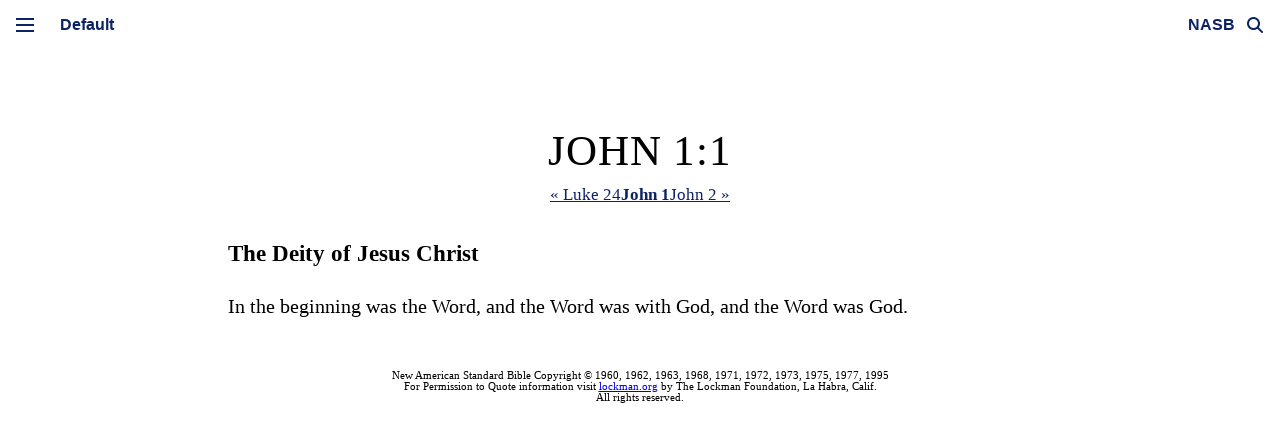

--- FILE ---
content_type: text/html; charset=utf-8
request_url: https://nasb.literalword.com/?q=John%201:1
body_size: 4863
content:
<!DOCTYPE html><html><head><meta charSet="utf-8"/><link rel="icon" href="/images/literalword.png" sizes="32x32"/><link rel="icon" href="/images/literalword.png" sizes="192x192"/><meta name="viewport" content="initial-scale=1.0, width=device-width, maximum-scale=1, viewport-fit=cover"/><title>John 1:1 - NASB Bible Online - Literal Word</title><meta name="next-head-count" content="5"/><script async="" src="https://www.googletagmanager.com/gtag/js?id=G-GP54QPPXHG"></script><script>
window.dataLayer = window.dataLayer || [];
function gtag(){dataLayer.push(arguments);}
gtag('js', new Date());
gtag('config', 'G-GP54QPPXHG');
</script><link rel="preload" href="/_next/static/css/74f019ad0f5d2127.css" as="style"/><link rel="stylesheet" href="/_next/static/css/74f019ad0f5d2127.css" data-n-g=""/><noscript data-n-css=""></noscript><script defer="" nomodule="" src="/_next/static/chunks/polyfills-78c92fac7aa8fdd8.js"></script><script src="/_next/static/chunks/webpack-cf841c68a90dac02.js" defer=""></script><script src="/_next/static/chunks/framework-63157d71ad419e09.js" defer=""></script><script src="/_next/static/chunks/main-c16be8925d7d6bba.js" defer=""></script><script src="/_next/static/chunks/pages/_app-c9cf80d5a7bb8fa0.js" defer=""></script><script src="/_next/static/chunks/664-dd432b4bd621f687.js" defer=""></script><script src="/_next/static/chunks/802-d4a1591c9dac08de.js" defer=""></script><script src="/_next/static/chunks/815-84c31cea282c57a9.js" defer=""></script><script src="/_next/static/chunks/543-fa2d6193d764d39d.js" defer=""></script><script src="/_next/static/chunks/54-410e365869fd7734.js" defer=""></script><script src="/_next/static/chunks/pages/index-fc173dc86e3facd0.js" defer=""></script><script src="/_next/static/2mr72RTjJtVjWNEs0PLcT/_buildManifest.js" defer=""></script><script src="/_next/static/2mr72RTjJtVjWNEs0PLcT/_ssgManifest.js" defer=""></script><style data-styled="" data-styled-version="6.1.19">.gaJbmA{display:inline-flex;align-items:center;position:relative;vertical-align:middle;margin-left:0px;cursor:pointer;width:16px;margin-right:7px;}/*!sc*/
.gaJbmA.expanded{width:0px;}/*!sc*/
.gaJbmA.expanded .search-input{width:300px;padding:20px;opacity:1;cursor:text;pointer-events:auto;}/*!sc*/
.gaJbmA.expanded .search-icon{opacity:0;}/*!sc*/
.gaJbmA.expanded .clear-button{opacity:1;}/*!sc*/
@media screen and (max-width:800px){.gaJbmA{opacity:1;pointer-events:auto;transition:opacity 0.3s ease;}.gaJbmA.expanded .search-input{width:220px;padding:15px;font-size:16px;}}/*!sc*/
data-styled.g1[id="SearchInput__SearchContainer-sc-14wyqhe-0"]{content:"gaJbmA,"}/*!sc*/
.dtrjsJ{position:relative;display:flex;align-items:center;width:100%;}/*!sc*/
.dtrjsJ.dtrjsJ.loading::before{bottom:-5px;width:90%;left:5%;}/*!sc*/
data-styled.g2[id="SearchInput__StyledForm-sc-14wyqhe-1"]{content:"dtrjsJ,"}/*!sc*/
.jKmDZX{position:absolute;right:0;top:50%;transform:translateY(-50%);width:0;opacity:0;transition:width 0.3s ease,opacity 0.3s ease;border:1px solid #ccc;border-radius:25px;padding:20px;height:30px;font-size:20px;box-sizing:border-box;cursor:pointer;pointer-events:none;}/*!sc*/
.jKmDZX ::-webkit-search-cancel-button,.jKmDZX ::-webkit-search-decoration{display:none;}/*!sc*/
data-styled.g3[id="SearchInput__StyledInput-sc-14wyqhe-2"]{content:"jKmDZX,"}/*!sc*/
.bMATNr{position:absolute;display:inline-block;height:100%;width:24px;cursor:pointer;top:0;right:12px;opacity:0;transition:opacity 0.3s ease;}/*!sc*/
data-styled.g4[id="SearchInput__ClearButton-sc-14wyqhe-3"]{content:"bMATNr,"}/*!sc*/
.blWiIO{cursor:pointer;border:none;background:none;width:16px;height:16px;padding:0;margin-right:5px;opacity:1;transition:opacity 0.3s ease;flex-shrink:0;}/*!sc*/
.blWiIO svg{width:100%;height:100%;fill:#0c2365;}/*!sc*/
data-styled.g5[id="SearchInput__SearchIcon-sc-14wyqhe-4"]{content:"blWiIO,"}/*!sc*/
.qdxtl{position:fixed;top:0;left:45px;right:0;height:50px;z-index:20;display:flex;align-items:center;justify-content:space-between;padding:0 10px;transition:transform 0.3s ease,left 0.3s ease;overflow:visible;}/*!sc*/
.qdxtl img{height:50px;}/*!sc*/
@media (max-width:800px){.qdxtl{left:40px;z-index:22;background:white;border-bottom:1px solid #e3e3e3;}}/*!sc*/
data-styled.g6[id="Header__StyledHeader-sc-qqu600-0"]{content:"qdxtl,"}/*!sc*/
.cGzjYf{display:flex;align-items:center;}/*!sc*/
@media (max-width:800px){.cGzjYf{opacity:1;pointer-events:auto;transition:opacity 0.3s ease;}}/*!sc*/
data-styled.g7[id="Header__Left-sc-qqu600-1"]{content:"cGzjYf,"}/*!sc*/
.bskAfX{position:relative;}/*!sc*/
data-styled.g8[id="Header__Right-sc-qqu600-2"]{content:"bskAfX,"}/*!sc*/
.kbNNPq{display:inline-block;vertical-align:middle;}/*!sc*/
@media (max-width:800px){.kbNNPq{opacity:1;pointer-events:auto;transition:opacity 0.3s ease;}}/*!sc*/
data-styled.g9[id="Header__OtherControls-sc-qqu600-3"]{content:"kbNNPq,"}/*!sc*/
.jlKdSY{text-align:center;padding:5px;font-size:16px;font-weight:bold;color:#0c2365;cursor:pointer;appearance:none;border:none;-webkit-appearance:none;-moz-appearance:none;background-image:none;margin-right:7px;background:white;}/*!sc*/
.jlKdSY:focus{outline:none;box-shadow:none;}/*!sc*/
.jlKdSY::-ms-expand{display:none;}/*!sc*/
data-styled.g10[id="Header__VersionDropdownRight-sc-qqu600-4"]{content:"jlKdSY,"}/*!sc*/
.fQgvrd{z-index:1;position:relative;}/*!sc*/
.fQgvrd select{padding:5px;margin-right:7px;cursor:pointer;font-size:16px;font-weight:bold;color:#0c2365;border:none;background:white;text-align:center;appearance:none;-webkit-appearance:none;-moz-appearance:none;}/*!sc*/
.fQgvrd select:focus{outline:none;}/*!sc*/
.fQgvrd select::-ms-expand{display:none;}/*!sc*/
data-styled.g11[id="Header__MenuContainer-sc-qqu600-5"]{content:"fQgvrd,"}/*!sc*/
.iaTvvk{cursor:pointer;height:50px;width:30px;position:relative;display:flex;align-items:center;justify-content:center;top:auto;color:inherit;}/*!sc*/
@media (max-width:800px){.iaTvvk{position:absolute;left:10px;margin-left:0;}}/*!sc*/
.iaTvvk .hamburger-line-container{position:relative;width:18px;height:14px;}/*!sc*/
.iaTvvk .hamburger-line{width:18px;height:2px;background-color:#0C2365;position:absolute;left:0;transition:0.3s;}/*!sc*/
.iaTvvk .hamburger-line:nth-child(1){top:0;transform:rotate(0);}/*!sc*/
.iaTvvk .hamburger-line:nth-child(2){top:6px;opacity:1;}/*!sc*/
.iaTvvk .hamburger-line:nth-child(3){top:12px;transform:rotate(0);}/*!sc*/
data-styled.g12[id="HamburgerMenu__MenuIcon-sc-14kwc1w-0"]{content:"iaTvvk,"}/*!sc*/
.iivOnR{padding-left:10px;position:fixed;top:0;left:0;height:100vh;width:30px;background:white;transition:width 0.3s ease,background 0.3s ease;z-index:1000;overflow:hidden;}/*!sc*/
@media (max-width:800px){.iivOnR{width:40px;padding-left:0;background:none;}}/*!sc*/
data-styled.g13[id="Sidebar__SideMenu-sc-1rpv58h-0"]{content:"iivOnR,"}/*!sc*/
.ktpyFL{display:flex;align-items:center;height:50px;position:relative;width:50px;z-index:2;}/*!sc*/
@media (max-width:800px){.ktpyFL{background:white;border-bottom:1px solid #e3e3e3;width:40px;position:fixed;z-index:21;left:0;}}/*!sc*/
data-styled.g14[id="Sidebar__MenuHeader-sc-1rpv58h-1"]{content:"ktpyFL,"}/*!sc*/
.WMrRk{position:absolute;top:11px;left:40px;z-index:3;}/*!sc*/
data-styled.g15[id="Sidebar__Nav-sc-1rpv58h-2"]{content:"WMrRk,"}/*!sc*/
.faYaGm{text-decoration:none;font-family:Arial,Helvetica,sans-serif;color:#fff;display:none;margin-bottom:20px;transition:opacity 0.6s ease;opacity:1;}/*!sc*/
.faYaGm .full-text{padding:5px 10px;border-radius:5px;transition:all 0.2s ease;width:fit-content;}/*!sc*/
.faYaGm:hover .full-text{background-color:rgba(255,255,255,0.2);transform:translateX(3px);}/*!sc*/
.faYaGm .menu-icon{vertical-align:middle;margin-right:7px;}/*!sc*/
data-styled.g16[id="Sidebar__NavLink-sc-1rpv58h-3"]{content:"faYaGm,"}/*!sc*/
.hTNbuH{text-decoration:none;font-family:Arial,Helvetica,sans-serif;color:#fff;display:none;margin-bottom:20px;transition:opacity 0.6s ease;opacity:1;cursor:pointer;}/*!sc*/
.hTNbuH .full-text{padding:5px 10px;border-radius:5px;transition:all 0.2s ease;width:fit-content;}/*!sc*/
.hTNbuH:hover .full-text{background-color:rgba(255,255,255,0.2);transform:translateX(3px);}/*!sc*/
.hTNbuH .menu-icon{vertical-align:middle;margin-right:7px;}/*!sc*/
data-styled.g17[id="Sidebar__StyledLink-sc-1rpv58h-4"]{content:"hTNbuH,"}/*!sc*/
.fJcTfl{transition:margin-left 0.3s ease;margin-left:60px;margin-right:60px;margin-top:50px;}/*!sc*/
@media (max-width:800px){.fJcTfl{margin-left:0;margin-right:0;}}/*!sc*/
data-styled.g18[id="Layout__Main-sc-1bh50mx-0"]{content:"fJcTfl,"}/*!sc*/
.eTfIUU{background:white;position:relative;text-align:justify;max-width:90%;margin:0 auto;padding-left:calc(-32px + 15vw);padding-right:calc(-32px + 15vw);padding-top:80px;padding-bottom:30px;line-height:140%;font-size:15pt;border-radius:0;transition:padding 0.3s ease,margin-left 0.3s ease;}/*!sc*/
@media (max-width:800px){.eTfIUU{box-sizing:border-box;width:100%;max-width:100%;padding:60px 30px 30px;font-size:1em;}}/*!sc*/
data-styled.g19[id="Layout__ContentWrapper-sc-1bh50mx-1"]{content:"eTfIUU,"}/*!sc*/
.hcVRYD{position:fixed;top:0;left:0;width:100vw;height:100vh;background:rgba(0,0,0,0.5);z-index:999;display:none;}/*!sc*/
@media (min-width:801px){.hcVRYD{display:none;}}/*!sc*/
data-styled.g20[id="Layout__Overlay-sc-1bh50mx-2"]{content:"hcVRYD,"}/*!sc*/
.hbVSIQ{font-size:17px;font-family:var(--passage-nav-font-family);text-align:center;margin-bottom:30px;color:#0c2365;}/*!sc*/
.hbVSIQ a{text-decoration:underline;color:#0c2365;}/*!sc*/
.hbVSIQ a.current{font-weight:600;color:#0c2365;}/*!sc*/
.hbVSIQ .separator{color:#666;}/*!sc*/
data-styled.g25[id="PassageNav__StyledPassageNav-sc-f44hpi-0"]{content:"hbVSIQ,"}/*!sc*/
.dhxqDO{font-size:8pt;margin:auto;margin-top:50px;text-align:center;line-height:normal;}/*!sc*/
@media (max-width:800px){.dhxqDO{font-size:6pt;}}/*!sc*/
@media (max-width:450px){.dhxqDO{font-size:4.5pt;}}/*!sc*/
data-styled.g26[id="Copyright__CopyrightContainer-sc-as1gmn-0"]{content:"dhxqDO,"}/*!sc*/
.dRvZry{text-align:center;font-size:32pt;line-height:100%;margin-top:0;margin-bottom:7pt;font-weight:normal;letter-spacing:0.02em;font-family:var(--passage-title-font-family);text-transform:uppercase;}/*!sc*/
@media (max-width:750px){.dRvZry{font-size:20pt;}}/*!sc*/
data-styled.g28[id="Passage__StyledPassageTitle-sc-1jw7bpp-0"]{content:"dRvZry,"}/*!sc*/
</style></head><body class="verse-numbers section-headings"><div id="__next"><div><div id="side-menu" class="Sidebar__SideMenu-sc-1rpv58h-0 iivOnR"><div class="Sidebar__MenuHeader-sc-1rpv58h-1 ktpyFL"><div id="menu-icon" title="Press m to toggle menu" class="HamburgerMenu__MenuIcon-sc-14kwc1w-0 iaTvvk"><div class="hamburger-line-container"><div class="hamburger-line"></div><div class="hamburger-line"></div><div class="hamburger-line"></div></div></div></div><nav class="Sidebar__Nav-sc-1rpv58h-2 WMrRk"><a href="/" class="Sidebar__StyledLink-sc-1rpv58h-4 hTNbuH"><div class="full-text"><b>Literal Word</b></div></a><a href="/about/bible" class="Sidebar__NavLink-sc-1rpv58h-3 faYaGm"><div class="full-text"><span class="menu-icon"><svg xmlns="http://www.w3.org/2000/svg" viewBox="0 0 24 24" width="16" height="16" fill="none" stroke="currentColor" stroke-width="2" stroke-linecap="round" stroke-linejoin="round"><circle cx="12" cy="12" r="10"></circle><line x1="12" y1="16" x2="12" y2="12"></line><line x1="12" y1="8" x2="12" y2="8"></line></svg></span>About</div></a><a href="/contents" class="Sidebar__NavLink-sc-1rpv58h-3 faYaGm"><div class="full-text"><span class="menu-icon"><svg xmlns="http://www.w3.org/2000/svg" viewBox="0 0 24 24" width="16" height="16" fill="none" stroke="currentColor" stroke-width="2" stroke-linecap="round" stroke-linejoin="round"><path d="M4 19.5A2.5 2.5 0 0 1 6.5 17H20"></path><path d="M6.5 2H20v20H6.5A2.5 2.5 0 0 1 4 19.5v-15A2.5 2.5 0 0 1 6.5 2z"></path></svg></span>Contents</div></a></nav></div><div class="Layout__Overlay-sc-1bh50mx-2 hcVRYD"></div><header id="top-bar" class="Header__StyledHeader-sc-qqu600-0 qdxtl"><div class="Header__Left-sc-qqu600-1 cGzjYf"><div class="Header__MenuContainer-sc-qqu600-5 fQgvrd"><select><option value="default" selected="">Default</option><option value="study">Study</option><option value="reader">Reader</option></select></div></div><div class="Header__Right-sc-qqu600-2 bskAfX"><div class="Header__OtherControls-sc-qqu600-3 kbNNPq"><select class="Header__VersionDropdownRight-sc-qqu600-4 jlKdSY"><option value="NASB" selected="">NASB</option><option value="LSB">LSB</option><option value="ESV">ESV</option><option value="KJV">KJV</option></select></div><div class="SearchInput__SearchContainer-sc-14wyqhe-0 gaJbmA"><form class="SearchInput__StyledForm-sc-14wyqhe-1 dtrjsJ"><input type="search" placeholder="Search the Bible..." name="q" class="SearchInput__StyledInput-sc-14wyqhe-2 jKmDZX search-input" autoComplete="off" value="John 1:1"/><a class="SearchInput__ClearButton-sc-14wyqhe-3 bMATNr clear-button"></a><button type="submit" hidden="">Search</button></form><button class="SearchInput__SearchIcon-sc-14wyqhe-4 blWiIO search-icon" title="Press / to open search"><svg xmlns="http://www.w3.org/2000/svg" viewBox="0 0 512 512"><path d="M416 208c0 45.9-14.9 88.3-40 122.7L502.6 457.4c12.5 12.5 12.5 32.8 0 45.3s-32.8 12.5-45.3 0L330.7 376c-34.4 25.2-76.8 40-122.7 40C93.1 416 0 322.9 0 208S93.1 0 208 0S416 93.1 416 208zM208 352a144 144 0 1 0 0-288 144 144 0 1 0 0 288z"></path></svg></button></div></div></header><div class="Layout__Main-sc-1bh50mx-0 fJcTfl"><div class="Layout__ContentWrapper-sc-1bh50mx-1 eTfIUU"><style></style><div class="Passage__PassageWrapper-sc-1jw7bpp-1"><p class="Passage__StyledPassageTitle-sc-1jw7bpp-0 dRvZry">John 1:1</p><div class="PassageNav__StyledPassageNav-sc-f44hpi-0 hbVSIQ"><a class="pill" data-prefetch="true" title="Press [ for previous chapter" href="/?q=Luke+24">« Luke 24</a><span class="separator"></span><a class="current pill" data-prefetch="true" href="/?q=John+1">John 1</a><span class="separator"></span><a class="pill" data-prefetch="true" title="Press ] for next chapter" href="/?q=John+2">John 2 »</a></div><div class="passage"><span class="verse first-verse" data-key=43-001-001><h3 class="subhead chapter-subhead">The Deity of Jesus Christ</h3><h2 class=chapter-number data-chapter=1></h2><span class="prose">In the beginning was the Word, and the Word was with God, and the Word was God. </span></span></div><div class="Copyright__CopyrightContainer-sc-as1gmn-0 dhxqDO">New American Standard Bible Copyright © 1960, 1962, 1963, 1968, 1971, 1972, 1973, 1975, 1977, 1995<br/>For Permission to Quote information visit<!-- --> <a href="http://www.lockman.org" target="_blank" rel="noopener noreferrer">lockman.org</a> <!-- -->by The Lockman Foundation, La Habra, Calif.<br/>All rights reserved.</div></div></div></div></div></div><script id="__NEXT_DATA__" type="application/json">{"props":{"pageProps":{"counter":1025,"h":null,"q":"John 1:1","searchMatchCount":0,"passages":[{"from":{"bn":43,"cn":1,"vn":1},"to":{"bn":43,"cn":1,"vn":1},"title":"John 1:1","passageHtml":"\u003cspan class=\"verse first-verse\" data-key=43-001-001\u003e\u003ch3 class=\"subhead chapter-subhead\"\u003eThe Deity of Jesus Christ\u003c/h3\u003e\u003ch2 class=chapter-number data-chapter=1\u003e\u003c/h2\u003e\u003cspan class=\"prose\"\u003eIn the beginning was the Word, and the Word was with God, and the Word was God. \u003c/span\u003e\u003c/span\u003e","verseCount":1}],"start":1769286762657,"duration":1,"version":"NASB"},"__N_SSP":true},"page":"/","query":{"q":"John 1:1"},"buildId":"2mr72RTjJtVjWNEs0PLcT","isFallback":false,"gssp":true,"scriptLoader":[]}</script></body></html>